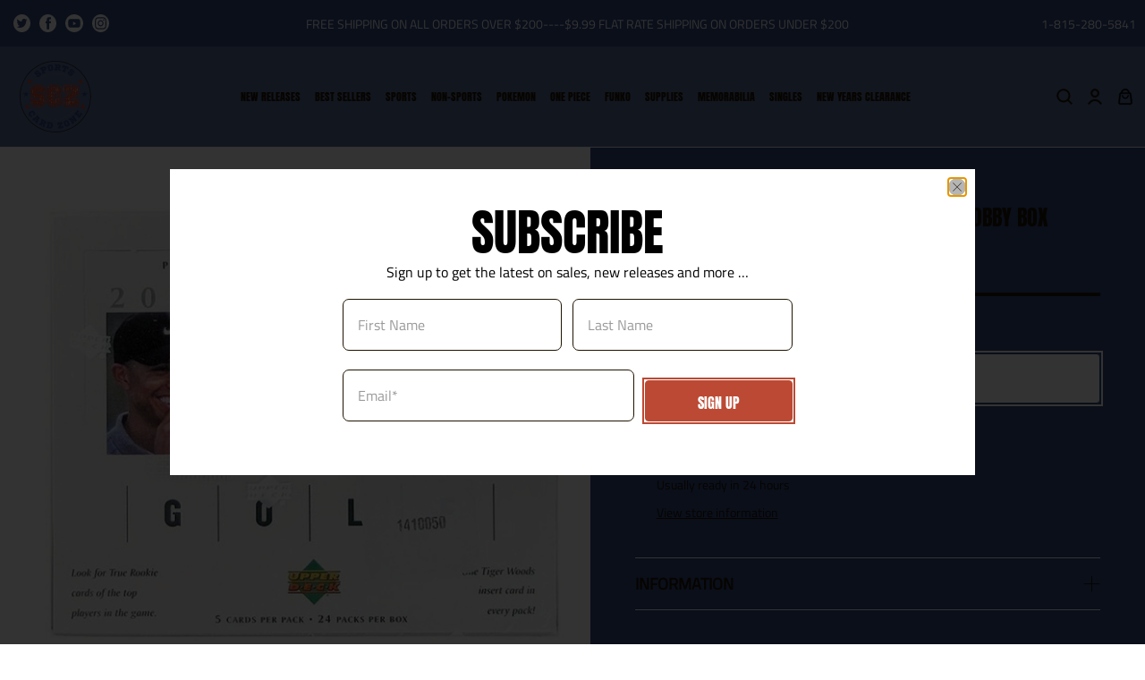

--- FILE ---
content_type: text/javascript; charset=utf-8
request_url: https://thesportscardzone.com/products/personal-box-2001-upper-deck-golf-hobby-box.js
body_size: 1094
content:
{"id":6254817706152,"title":"2001 Upper Deck Golf Premier Edition Hobby Box","handle":"personal-box-2001-upper-deck-golf-hobby-box","description":"\u003cdiv class=\"product-name\" data-mce-fragment=\"1\"\u003e\n\u003ch1 data-mce-fragment=\"1\" itemprop=\"name\"\u003e2001 Upper Deck Golf Hobby Box\u003c\/h1\u003e\n\u003ch4 data-mce-fragment=\"1\"\u003e\u003cspan data-mce-fragment=\"1\"\u003e\u003cbr data-mce-fragment=\"1\"\u003e\u003c\/span\u003e\u003c\/h4\u003e\n\u003cp\u003eConfiguration: 24 packs per box. 5 cards per pack.\u003c\/p\u003e\n\u003ch4 data-mce-fragment=\"1\"\u003e\u003cspan data-mce-fragment=\"1\"\u003e\u003cbr\u003e\u003c\/span\u003e\u003c\/h4\u003e\n\u003cp\u003e2001 Upper Deck Golf is the only place to find the true Tiger Woods rookie card!!! Look for ranfomly inserted autographs and shirt cards.\u003c\/p\u003e\n\u003cp\u003eInserts:\u003c\/p\u003e\n\u003cp\u003eTiger's Tales 1:1\u003cbr\u003eStat Leaders 1:8\u003cbr\u003eNational Heroes 1:12\u003cbr\u003eGolf Gallery 1:24\u003cbr\u003eAutographed Golf Gallery - numbered to 50\u003cbr\u003ePlayer's Ink Autographs 1:3000\u003cbr\u003ePlayer's Ink Gold Autographs - numbered to 25\u003cbr\u003eTour Threads shirt card 1:288\u003cbr\u003eTour Gear shirt and hat card - numbered to 50\u003cbr\u003eMaking the Cut autograph - 4 total cards made\u003cbr\u003ee-Card 1:23 (expired)\u003c\/p\u003e\n\u003ch4 data-mce-fragment=\"1\"\u003e\u003cspan data-mce-fragment=\"1\"\u003e\u003cbr\u003e\u003c\/span\u003e\u003c\/h4\u003e\n\u003c\/div\u003e\n\u003cdiv class=\"short-description\" data-mce-fragment=\"1\"\u003e\n\u003cdiv class=\"std\" data-mce-fragment=\"1\" itemprop=\"description\"\u003e\u003c\/div\u003e\n\u003c\/div\u003e","published_at":"2021-03-11T13:20:48-06:00","created_at":"2021-02-05T17:14:53-06:00","vendor":"Upper Deck","type":"Hobby","tags":["2001","Hobby","Other Sports"],"price":31499,"price_min":31499,"price_max":31499,"available":true,"price_varies":false,"compare_at_price":null,"compare_at_price_min":0,"compare_at_price_max":0,"compare_at_price_varies":false,"variants":[{"id":37840410345640,"title":"Default Title","option1":"Default Title","option2":null,"option3":null,"sku":"053334076715","requires_shipping":true,"taxable":true,"featured_image":null,"available":true,"name":"2001 Upper Deck Golf Premier Edition Hobby Box","public_title":null,"options":["Default Title"],"price":31499,"weight":454,"compare_at_price":null,"inventory_management":"shopify","barcode":"053334076715","quantity_rule":{"min":1,"max":null,"increment":1},"quantity_price_breaks":[],"requires_selling_plan":false,"selling_plan_allocations":[]}],"images":["\/\/cdn.shopify.com\/s\/files\/1\/0526\/0125\/8152\/products\/2001udglfgrn1.jpg?v=1612566893"],"featured_image":"\/\/cdn.shopify.com\/s\/files\/1\/0526\/0125\/8152\/products\/2001udglfgrn1.jpg?v=1612566893","options":[{"name":"Title","position":1,"values":["Default Title"]}],"url":"\/products\/personal-box-2001-upper-deck-golf-hobby-box","media":[{"alt":null,"id":13790348935336,"position":1,"preview_image":{"aspect_ratio":1.178,"height":1528,"width":1800,"src":"https:\/\/cdn.shopify.com\/s\/files\/1\/0526\/0125\/8152\/products\/2001udglfgrn1.jpg?v=1612566893"},"aspect_ratio":1.178,"height":1528,"media_type":"image","src":"https:\/\/cdn.shopify.com\/s\/files\/1\/0526\/0125\/8152\/products\/2001udglfgrn1.jpg?v=1612566893","width":1800}],"requires_selling_plan":false,"selling_plan_groups":[]}

--- FILE ---
content_type: text/plain; charset=utf-8
request_url: https://d-ipv6.mmapiws.com/ant_squire
body_size: 157
content:
thesportscardzone.com;019c168c-61ef-7e7c-90a8-171ab388bf69:d689ef8d209458bec2d4b9d07b8d115259e1bb70

--- FILE ---
content_type: text/javascript; charset=utf-8
request_url: https://thesportscardzone.com/products/personal-box-2001-upper-deck-golf-hobby-box.js
body_size: 477
content:
{"id":6254817706152,"title":"2001 Upper Deck Golf Premier Edition Hobby Box","handle":"personal-box-2001-upper-deck-golf-hobby-box","description":"\u003cdiv class=\"product-name\" data-mce-fragment=\"1\"\u003e\n\u003ch1 data-mce-fragment=\"1\" itemprop=\"name\"\u003e2001 Upper Deck Golf Hobby Box\u003c\/h1\u003e\n\u003ch4 data-mce-fragment=\"1\"\u003e\u003cspan data-mce-fragment=\"1\"\u003e\u003cbr data-mce-fragment=\"1\"\u003e\u003c\/span\u003e\u003c\/h4\u003e\n\u003cp\u003eConfiguration: 24 packs per box. 5 cards per pack.\u003c\/p\u003e\n\u003ch4 data-mce-fragment=\"1\"\u003e\u003cspan data-mce-fragment=\"1\"\u003e\u003cbr\u003e\u003c\/span\u003e\u003c\/h4\u003e\n\u003cp\u003e2001 Upper Deck Golf is the only place to find the true Tiger Woods rookie card!!! Look for ranfomly inserted autographs and shirt cards.\u003c\/p\u003e\n\u003cp\u003eInserts:\u003c\/p\u003e\n\u003cp\u003eTiger's Tales 1:1\u003cbr\u003eStat Leaders 1:8\u003cbr\u003eNational Heroes 1:12\u003cbr\u003eGolf Gallery 1:24\u003cbr\u003eAutographed Golf Gallery - numbered to 50\u003cbr\u003ePlayer's Ink Autographs 1:3000\u003cbr\u003ePlayer's Ink Gold Autographs - numbered to 25\u003cbr\u003eTour Threads shirt card 1:288\u003cbr\u003eTour Gear shirt and hat card - numbered to 50\u003cbr\u003eMaking the Cut autograph - 4 total cards made\u003cbr\u003ee-Card 1:23 (expired)\u003c\/p\u003e\n\u003ch4 data-mce-fragment=\"1\"\u003e\u003cspan data-mce-fragment=\"1\"\u003e\u003cbr\u003e\u003c\/span\u003e\u003c\/h4\u003e\n\u003c\/div\u003e\n\u003cdiv class=\"short-description\" data-mce-fragment=\"1\"\u003e\n\u003cdiv class=\"std\" data-mce-fragment=\"1\" itemprop=\"description\"\u003e\u003c\/div\u003e\n\u003c\/div\u003e","published_at":"2021-03-11T13:20:48-06:00","created_at":"2021-02-05T17:14:53-06:00","vendor":"Upper Deck","type":"Hobby","tags":["2001","Hobby","Other Sports"],"price":31499,"price_min":31499,"price_max":31499,"available":true,"price_varies":false,"compare_at_price":null,"compare_at_price_min":0,"compare_at_price_max":0,"compare_at_price_varies":false,"variants":[{"id":37840410345640,"title":"Default Title","option1":"Default Title","option2":null,"option3":null,"sku":"053334076715","requires_shipping":true,"taxable":true,"featured_image":null,"available":true,"name":"2001 Upper Deck Golf Premier Edition Hobby Box","public_title":null,"options":["Default Title"],"price":31499,"weight":454,"compare_at_price":null,"inventory_management":"shopify","barcode":"053334076715","quantity_rule":{"min":1,"max":null,"increment":1},"quantity_price_breaks":[],"requires_selling_plan":false,"selling_plan_allocations":[]}],"images":["\/\/cdn.shopify.com\/s\/files\/1\/0526\/0125\/8152\/products\/2001udglfgrn1.jpg?v=1612566893"],"featured_image":"\/\/cdn.shopify.com\/s\/files\/1\/0526\/0125\/8152\/products\/2001udglfgrn1.jpg?v=1612566893","options":[{"name":"Title","position":1,"values":["Default Title"]}],"url":"\/products\/personal-box-2001-upper-deck-golf-hobby-box","media":[{"alt":null,"id":13790348935336,"position":1,"preview_image":{"aspect_ratio":1.178,"height":1528,"width":1800,"src":"https:\/\/cdn.shopify.com\/s\/files\/1\/0526\/0125\/8152\/products\/2001udglfgrn1.jpg?v=1612566893"},"aspect_ratio":1.178,"height":1528,"media_type":"image","src":"https:\/\/cdn.shopify.com\/s\/files\/1\/0526\/0125\/8152\/products\/2001udglfgrn1.jpg?v=1612566893","width":1800}],"requires_selling_plan":false,"selling_plan_groups":[]}